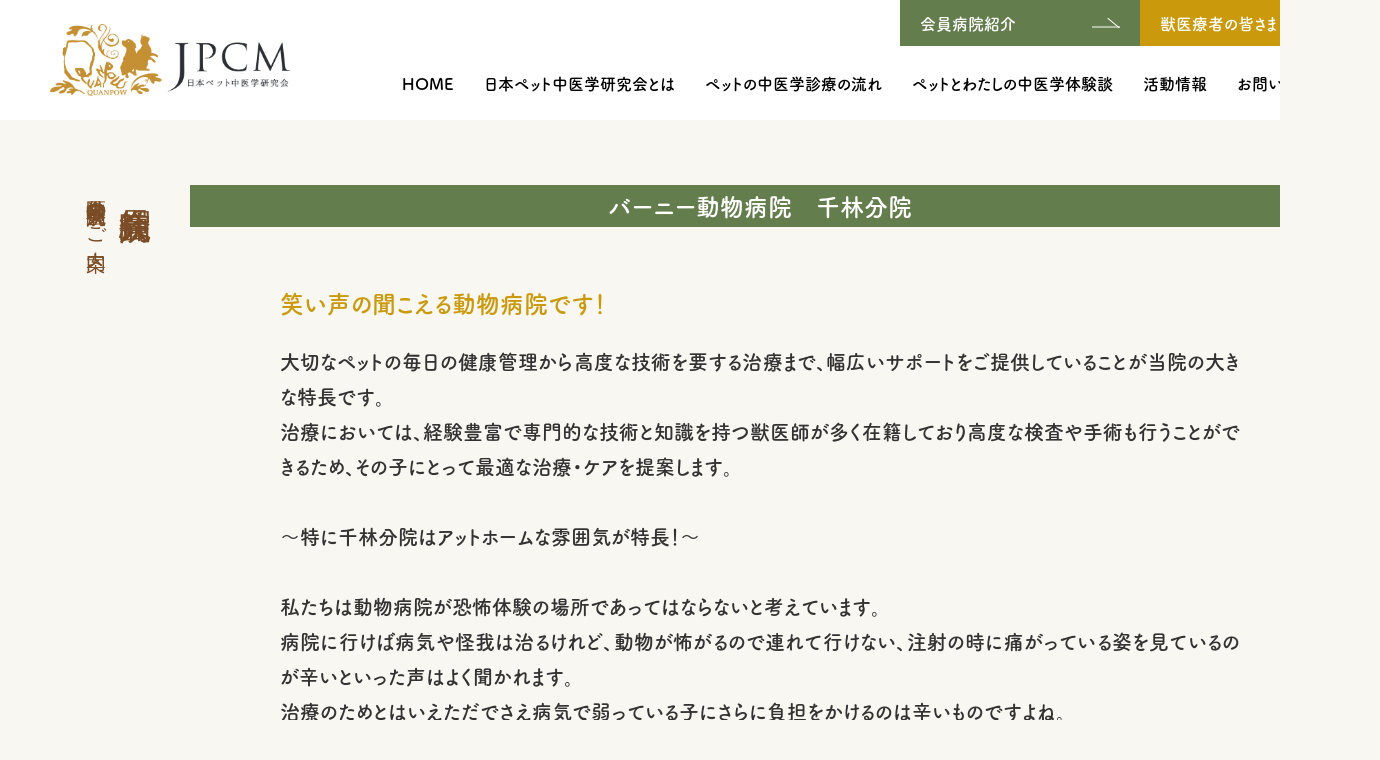

--- FILE ---
content_type: text/html; charset=UTF-8
request_url: https://j-pcm.com/memberlist/hospital/433/?pref_id=27
body_size: 15453
content:
<!doctype html>
<html class="no-js" lang="ja">
	<head>
		<meta charset="utf-8">
		<title>バーニー動物病院　千林分院｜会員病院紹介｜日本ペット中医学研究会｜JPCM</title>
		<meta name="description" content="日本ペット中医学研究会は、健康と病気の間の状態をコントロールする養生法を発展させ、ペットと飼い主が少しでも長く楽しい時間を過ごせることを目指しています。">
		<meta name="keywords" content="犬,猫,ペット,病気,獣医,日本ペット中医学研究会">
		<meta name="viewport" content="width=device-width, initial-scale=1, shrink-to-fit=no">

		<!-- ogp -->
		<meta property="og:site_name" content="日本ペット中医学研究会｜JPCM">
		<meta property="og:title" content="日本ペット中医学研究会｜JPCM">
		<meta property="og:description" content="日本ペット中医学研究会は、健康と病気の間の状態をコントロールする養生法を発展させ、ペットと飼い主が少しでも長く楽しい時間を過ごせることを目指しています。">
		<meta property="og:type" content="website">
		<meta property="og:url" content="https://j-pcm.com/">
		<meta property="og:image" content="/assets/img/common/fb_share_img.jpg">

		<!-- css -->
			<link type="text/css" rel="stylesheet" href="/assets/css/common/sanitize.css?1666763206" />

			<link type="text/css" rel="stylesheet" href="/assets/css/common/common.css?1743553017" />

			<link type="text/css" rel="stylesheet" href="/assets/css/lib/aos.css?1666763206" />

			<link type="text/css" rel="stylesheet" href="/assets/css/lib/magnific-popup.css?1666836955" />


		<!-- other -->
		<link rel="shortcut icon" href="/assets/img/common/favicon.ico">
		<link rel="apple-touch-icon" href="/assets/img/common/apple-touch-icon.png" sizes="180x180">
		<link rel="icon" type="image/png" href="/assets/img/common/android-touch-icon.png" sizes="192x192">
		<meta name="theme-color" content="#CA9A0C">
		<meta name="format-detection" content="telephone=no">
		<link rel="canonical" href="https://j-pcm.com/">

		<!-- Google Tag Manager -->
		<script>(function(w,d,s,l,i){w[l]=w[l]||[];w[l].push({'gtm.start':
		new Date().getTime(),event:'gtm.js'});var f=d.getElementsByTagName(s)[0],
		j=d.createElement(s),dl=l!='dataLayer'?'&l='+l:'';j.async=true;j.src=
		'https://www.googletagmanager.com/gtm.js?id='+i+dl;f.parentNode.insertBefore(j,f);
		})(window,document,'script','dataLayer','GTM-PRFSMX2');</script>
		<!-- End Google Tag Manager -->
		<script type="text/javascript" src="//webfont.fontplus.jp/accessor/script/fontplus.js?bO66NNzt-R8%3D&box=w930w2~0lfs%3D&pm=1&aa=1&ab=2" charset="utf-8"></script>

			<link type="text/css" rel="stylesheet" href="/assets/css/memberlist/style.css?1666763206" />

	<link type="text/css" rel="stylesheet" href="/assets/css/lib/magnific-popup.css?1666836955" />

	</head>

	<body>
		<!-- Google Tag Manager (noscript) -->
		<noscript><iframe src="https://www.googletagmanager.com/ns.html?id=GTM-PRFSMX2" height="0" width="0" style="display:none;visibility:hidden"></iframe></noscript>
		<!-- End Google Tag Manager (noscript) -->

		<header id="top">
	<div class="header_navArea contentBlock">
		<div class="logo">
			<h1>
				<a href="/">
					<img class="contentImg" src="/assets/img/common/logo_jpcm.png" alt="日本ペット中医学研究会">
				</a>
			</h1>
		</div>
		<div class="openbtn">
			<span></span>
			<span></span>
			<span></span>
		</div>
		<div id="header_globalNav_sp">
			<nav class="globalNav_inner">
				<ul class="navArea">
					<li class=""><a href="/">HOME</a></li>
					<li class=""><a href="/about/concept/">日本ペット中医学研究会とは</a></li>
					<li class=""><a href="/flow/">ペットの中医学診療の流れ</a></li>
					<li class=""><a href="/testimonials/">ペットとわたしの中医学体験談</a></li>
					<li class=""><a href="/information/">活動情報</a></li>
					<li class=""><a href="/contact/">お問い合わせ</a></li>
					<li class="btnArea">
						<div>
							<a class="btnarrow" href="/memberlist/">
								<div class="memberlist">会員病院紹介</div>
							</a>
						</div>
						<div>
														<a class="btnarrow" href="/check/">
								<div class="veterinary">獣医療者の皆さま</div>
							</a>
													</div>
					</li>
				</ul>
			</nav>
		</div>
	</div>
</header>

		<main>
			<div class="sectContent_outer contentBlock">
	<section class="sectTitle">
		<h2 class="sectTitle_heading mincho">
			<span>会員病院紹介</span><br>
			中医学外来 会員病院のご案内
		</h2>
	</section>

	<article class="sectContent">
		<div class="memberIntro_inner">
			<h3 class="memberIntro_heading">
				バーニー動物病院　千林分院
			</h3>

			<div class="memberIntro_detail">
				<dl>
										<dt>笑い声の聞こえる動物病院です！</dt>
					<dd>大切なペットの毎日の健康管理から高度な技術を要する治療まで、幅広いサポートをご提供していることが当院の大きな特長です。<br />
治療においては、経験豊富で専門的な技術と知識を持つ獣医師が多く在籍しており高度な検査や手術も行うことができるため、その子にとって最適な治療・ケアを提案します。<br />
<br />
～特に千林分院はアットホームな雰囲気が特長！～<br />
<br />
私たちは動物病院が恐怖体験の場所であってはならないと考えています。<br />
病院に行けば病気や怪我は治るけれど、動物が怖がるので連れて行けない、注射の時に痛がっている姿を見ているのが辛いといった声はよく聞かれます。<br />
治療のためとはいえただでさえ病気で弱っている子にさらに負担をかけるのは辛いものですよね。<br />
<br />
ですが、もし動物病院が怖くない場所であったら… 治療が痛くないものであったら…<br />
もっと闘病生活が楽になったり、治癒も早まるはずです。<br />
<br />
そのためにスタッフ全員で『怖くない工夫』や『痛くない配慮』をし、笑い声の聞こえる温かい雰囲気の中で診察を行うことで動物とご家族が安心して治療を受けられるよう心がけています。<br />
<br />
またトリミングサロンがあることから皮膚トラブルのご相談が多いのも当院の特徴です。<br />
アトピーやアレルギーにより痒みが強い子も多く来院されますが、体質を考慮した中医学的治診療を行い、医学的根拠に基づいたスキンケア療法や食事療法をご提案しています。<br />
「長年悩んでいた皮膚炎が治った！」「以前より良くなった！」とのお声をたくさんいただいています。</dd>
					
										<dt>治療方針</dt>
					<dd>私たちは、診察時の症状や状態だけでなく、性格や体質など「その子丸ごと」を診て治療・ケアの方法を提案します。<br />
そのためにこれまで一般的に行われてきた西洋医学に基づく治療方法に加え、中医学的なアプローチを取り入れています。<br />
たとえば、検査では異常値が出ないけれどなんとなく調子が悪い、最近歳を取ったと感じる、などといった細かい変化には西洋医学では対応が難しいものです。<br />
ですがそこに中医学的視点を加えると一見異常がなさそうに見えるその子の偏りが見えてきます。<br />
<br />
未病の段階で崩れかけたバランスを元に戻してあげること、大病をした後はバランスを崩さないよう支えてあげること、そしていざというときは専門的な技術と知識を用いて高度な医療で治療すること、これが私たちの目指す医療です。<br />
<br />
またペットの心と身体の健康を守り、その子が心地よく暮らせるようサポートするために大切なことはご家族と一緒にサポートに取り組むことと考えています。<br />
「なぜその方法が適切なのか、どういう効果があるのか」を時間をかけて丁寧に説明し、理解していただくことをモットーにしています。</dd>
					
										<dd>
						<ul class="memberIntro_img popup-gallery">
																					<li>
								<a href="/lib/files/hospital/20200716224242_h433_1.jpg" title="バーニー動物病院　千林分院">
									<img src="/lib/files/hospital/20200716224242_h433_1.jpg" style="max-width:194px; max-height:160px; width: expression(this.width >= this.height && this.width >= 194 ? '194px' : 'auto'); height: expression(this.width <= this.height && this.height >= 160 ? '160px' : 'auto');" alt="バーニー動物病院　千林分院">
								</a>
							</li>
																												<li>
								<a href="/lib/files/hospital/20200305134416_h433_2.jpg" title="バーニー動物病院　千林分院">
									<img src="/lib/files/hospital/20200305134416_h433_2.jpg" style="max-width:194px; max-height:160px; width: expression(this.width >= this.height && this.width >= 194 ? '194px' : 'auto'); height: expression(this.width <= this.height && this.height >= 160 ? '160px' : 'auto');" alt="バーニー動物病院　千林分院">
								</a>
							</li>
																												<li>
								<a href="/lib/files/hospital/20200305134416_h433_3.jpg" title="バーニー動物病院　千林分院">
									<img src="/lib/files/hospital/20200305134416_h433_3.jpg" style="max-width:194px; max-height:160px; width: expression(this.width >= this.height && this.width >= 194 ? '194px' : 'auto'); height: expression(this.width <= this.height && this.height >= 160 ? '160px' : 'auto');" alt="バーニー動物病院　千林分院">
								</a>
							</li>
																												<li>
								<a href="/lib/files/hospital/20200305134416_h433_4.jpg" title="バーニー動物病院　千林分院">
									<img src="/lib/files/hospital/20200305134416_h433_4.jpg" style="max-width:194px; max-height:160px; width: expression(this.width >= this.height && this.width >= 194 ? '194px' : 'auto'); height: expression(this.width <= this.height && this.height >= 160 ? '160px' : 'auto');" alt="バーニー動物病院　千林分院">
								</a>
							</li>
																				</ul>
					</dd>
					
										<dt>院長プロフィール</dt>
					<dd>
						<p>村瀬 茂<br />
<br />
【経歴・所属学会等】<br />
岐阜大学 獣医内科学講座 卒<br />
藤井寺動物病院勤務<br />
南大阪動物医療センター勤務<br />
日本動物病院福祉協会（JAHA） 所属<br />
動物臨床医学会 所属<br />
獣医麻酔外科学会 所属<br />
日本獣医がん学会 所属<br />
iVEAT（獣医教育・先端技術研究所）胸部、腹部超音波研修 修了</p>
					</dd>
					
										<dt>中医学担当獣医師プロフィール</dt>
					<dd>
						<p>獣医師　堂山 有里<br />
<br />
【経歴・所属学会等】<br />
大阪府出身<br />
麻布大学 獣医学部 獣医学科卒<br />
東京大学大学院農学生命科学研究科　獣医動物行動学研究室修士課程修了<br />
日本獣医行動学会　幹事<br />
獣医皮膚科学研究会　所属<br />
JAHA認定こいぬこねこ教育アドバイザー<br />
PYIA認定ペット薬膳管理士<br />
<br />
飼い主様と動物が幸せそうに暮らしている姿を見ることが好きです。<br />
趣味は食べ物で健康になること。現在ペット薬膳を習得すべく修行中です。<br />
「病気ではないけれど何となくいつもと違う」という感覚を大切にすることがペットの健康を守る秘訣だと思っています。気になる症状があれば何でもご相談ください。</p>
					</dd>
					
					<dt>ACCESS MAP</dt>
					<dd class="alignCenter">
												<div class="memberIntro_map">
							<iframe src="https://www.google.com/maps/embed?pb=!1m14!1m8!1m3!1d13116.8256683966!2d135.55593!3d34.725191!3m2!1i1024!2i768!4f13.1!3m3!1m2!1s0x0%3A0xdde15b9b0d1b4db8!2z44OQ44O844OL44O85YuV54mp55eF6Zmi77yP5Y2D5p6X5YiG6Zmi!5e0!3m2!1sja!2sjp!4v1557797783170!5m2!1sja!2sjp" width="380" height="380" frameborder="0" style="border:0" allowfullscreen></iframe>
						</div>
						
						<p>住所：〒570-0065<br>
							大阪府守口市滝井元町1-4-27メゾン・ド・パリ1階<br>
							TEL：06-4250-7303<br>
							休診日：火曜日・日曜日・年末年始<br>
							診療時間<br>
							月・水～金・祝日　9：00～12：00<br />
土　9：00～13：00<br>
														ホームページ<br>
							<a class="linkText" href="https://www.barney.co.jp/about/bunin.html" target="_blank">https://www.barney.co.jp/about/bunin.html</a>
						</p>
					</dd>

									</dl>
			</div>
		</div>

		<div class="memberIntro_btn">
												<a class="btnarrow" href="/memberlist/pref/27">
				<span>戻る</span>
			</a>
		</div>
	</article>
</div>
		</main>

		<footer>
	<div class="footer_navArea contentBlock">
		<div class="footer_pageTop">
			<div class="pageTop">
				<a href="#"><span class="mincho">Back to Top</span></a>
			</div>
		</div>
		<ul>
			<li><a href="/">HOME</a></li>
			<li><a href="/flow/">ペットの中医学診療の流れ</a></li>
			<li><a href="/about/concept/">日本ペット中医学研究会とは</a></li>
			<li><a href="/about/">会長あいさつ</a></li>
			<li><a href="/about/summary/">研究会概要</a></li>
			<li><a href="/about/products/">関連品情報</a></li>
			<li><a href="/testimonials/">ペットとわたしの中医学体験談</a></li>
			<li><a href="/information/">活動情報</a></li>
			<li><a href="/memberlist/">会員病院一覧</a></li>
			<li><a href="/contact/">お問い合わせ</a></li>
			<li><a href="/check/">獣医療者の皆さま</a></li>
		</ul>
	</div>
	<div class="footer_logoArea contentBlock">
		<ul>
			<li class="jpcm">
				<a href="/">
					<img class="contentImg" src="/assets/img/common/logo_jpcm.png" alt="日本ペット中医学研究会">
				</a>
			</li>
			<li class="kurasu">
				<a href="https://rouken-roubyou-kurasu.com/" target="_blank">
					<img class="contentImg" src="/assets/img/common/logo_rouken-roubyou-kurasu.png" alt="老犬＆老猫と暮らす">
				</a>
			</li>
		</ul>
	</div>
	<div class="footer_attention"><span>当サイトの情報を無断で転載、複製、改変することは禁止いたします</span></div>
	<div class="footer_copyright contentBlock mincho">
		&copy; Japan Association for Study of Pet-Traditional <br class="sp">Chinese Medicine. All rights reserved.
	</div>
</footer>

			<script type="text/javascript" src="/assets/js/lib/jquery.js?1666763206"></script>

			<script type="text/javascript" src="/assets/js/lib/modernizr-3.11.7.min.js?1666763206"></script>

			<script type="text/javascript" src="/assets/js/lib/jquery.magnific-popup.min.js?1666763206"></script>

			<script type="text/javascript" src="/assets/js/lib/aos.js?1666763206"></script>

			<script type="text/javascript" src="/assets/js/common/common.js?1666763206"></script>

			</body>
</html>

--- FILE ---
content_type: text/css
request_url: https://j-pcm.com/assets/css/common/common.css?1743553017
body_size: 18207
content:
@charset "UTF-8";
/* ----------------------------------------------------------------------------------------------------
*  基本情報
* --------------------------------------------------------------------------------------------------*/
html {
    font-size: 62.5%;}
body {
    min-width: 1380px;
    font-family: "FOT-筑紫A丸ゴシック Std B", "Hiragino Kaku Gothic ProN", "YuGothic", "Yu Gothic", sans-serif;
    color: #333;
    font-size: 2rem;
    font-feature-settings: "palt";
    line-height: 1.75;
    text-align: justify;
    text-justify: inter-character;
    background: #f9f7f1;
    -webkit-text-size-adjust: 100%;
    margin: 0 auto;
    padding: 0;
    overflow-x: hidden;}
main {
    overflow: hidden;
}
*, *::before, *::after {
    box-sizing: border-box;}
a {
    color: #000;
    text-decoration: none;
    -webkit-transition: 0.2s;
    transition: 0.2s;}
a img {
    -webkit-transition: 0.2s;
    transition: 0.2s;}
a:hover,
a:hover img {
    opacity: 0.5;}
.clearfix::after,
.clearfix::before {
    content: "";
    display: block;
    height: 0;
    clear: both;
    visibility: hidden;}
.clearfix {
    display: block;}
.mincho {
    font-family: "リュウミン M-KL JIS2004", "Hiragino Mincho ProN", "YuMincho", "Yu Mincho";
    font-weight: normal;}
.linkText {
    color:#CA9A0C;
    text-decoration: underline;}
.shortSpace {
    letter-spacing: -0.1rem;}
.shortSpace2 {
    letter-spacing: -0.15rem;}
ul {
    list-style: none;
    margin: 0;
    padding: 0;}
p,h1,h2,h3,h4,h5,dl,dt,dd {
    margin: 0;
    padding: 0;}
.pc {
    display: inline;}
.sp {
    display: none;}
    @media screen and (max-width: 1194px){
        body {
            width: 100%;
            min-width: initial;
            line-height: 1.67;}
        .pc {
            display: none;}
        .sp {
            display: inline;}}
    @media screen and (max-width: 320px){
        html {
            font-size: 52%;}}

/* ----------------------------------------------------------------------------------------------------
*  ヘッダー
* --------------------------------------------------------------------------------------------------*/
header {
    width: 100%;
    min-width: 1380px;
    background: #fff;
    position: fixed !important;
    top: 0;
    left: 0;
    z-index: 999;
    font-size: 1.6rem;
    position: relative;}
.header_navArea {
    display: flex;
    flex-wrap: wrap;
    align-items: center;
    justify-content: space-between;
    height: 120px;}
.header_navArea .logo {
    width: 240px;}
.header_navArea .navArea {
    display: flex;
    padding-top: 45px;}
.header_navArea .navArea li:nth-child(-n+5){
    margin-right: 30px;}
.header_navArea .navArea li:not(.btnArea) a  {
    position: relative;}
.header_navArea .navArea li:not(.btnArea).current a,
.header_navArea .navArea li:not(.btnArea).current a:hover {
    color:#CA9A0C;}
.header_navArea .navArea li:not(.btnArea).current a::after {
    background:#CA9A0C;}
.header_navArea .navArea li:not(.btnArea) a::after {
    content: '';
    position: absolute;
    bottom: -10px;
    left: 0;
    width: 100%;
    height: 1px;
    background:#000;
    transition: all .2s;
    transform: scale(0, 1);
    transform-origin: left top;}
.header_navArea .navArea li:not(.btnArea).current a::after,
.header_navArea .navArea li:not(.btnArea) a:hover::after {
    transform: scale(1, 1);}
.header_navArea .btnArea {
    position: absolute;
    top: 0;
    right: 0;
    display: flex;}
.header_navArea .btnArea a {
    width: 240px;
    height: 46px;
    color: #fff;
    padding-left: 20px;
    display: inline-block;}
.header_navArea .btnArea div:nth-child(1) a {
    background: #637D4D;}
.header_navArea .btnArea div:nth-child(2) a {
    background: #CA9A0C;}
.header_navArea .btnArea .memberlist,
.header_navArea .btnArea .veterinary {
    height: 100%;
    display: flex;
    align-items: center;}
.header_navArea .btnArea .btnarrow::before {
    top: 57%;
    right: 2rem;}
.header_navArea .btnArea .btnarrow::after {
    top: 46%;
    right: 1.9rem;}
.header_navArea .btnArea .btnarrow:hover::before {
    right: 1rem;}
.header_navArea .btnArea .btnarrow:hover::after {
    right: 0.9rem;}
    @media screen and (max-width: 1194px) {
        header {
            min-width: 100%;
            z-index: 999;
            font-size: 2rem;}
        .header_navArea {
            height: 7rem;}
        .header_navArea .logo {
            width: 14.7rem;
            position: absolute;
            top: 50%;
            left: 50%;
            transform: translate(-50%, -50%);
            margin-top: -0.7rem;}
        .header_navArea .navArea {
            padding-top: 0;}
        .header_navArea .navArea li:not(.btnArea) a,
        .header_navArea .navArea li:not(.btnArea) a:hover {
            color: #fff;}
        .header_navArea .navArea li:not(.btnArea) a::after {
            background:#fff;}
        .header_navArea .btnArea {
            position: relative;
            flex-direction: column;}
        .header_navArea .btnArea a {
            width: 100%;
            height: 5.6rem;
            border: #fff solid 0.1rem;}
        .header_navArea .btnArea .current a {
            width: 100%;
            height: 5.6rem;
            color: #CA9A0C;
            border: #CA9A0C solid 0.1rem;}
        .header_navArea .btnArea .current .btnarrow::before {
            background: #CA9A0C;}
        .header_navArea .btnArea .current .btnarrow::after {
            background: #CA9A0C;}
        .header_navArea .btnArea div:nth-child(1) a {
            margin-bottom: 2.5rem;}
        .header_navArea .btnArea div:nth-child(2) a {
            background: #637D4D;}
        .header_navArea .btnArea .btnarrow::after {
            top: 48%;}
        .header_navArea #header_globalNav_sp {
            width: 100%;
            height: calc(100vh - 7rem);
            margin-top: 7rem;
            position: fixed;
            visibility: hidden;
            z-index: -1;
            top:0;
            transition: all 0.3s;}
        .header_navArea #header_globalNav_sp.panelactive {
            visibility: visible;
            z-index: 999;
            background:#637D4D;}
        .header_navArea .globalNav_inner {
            width: 100%;
            height: calc(100vh - 7rem);
            position: fixed;
            z-index: 999;
            overflow: auto;}
        .header_navArea #header_globalNav_sp ul {
            width: 81.333%;
            padding: 4rem 0;
            display: none;
            position: absolute;
            z-index: 999;
            left: 50%;
            transform: translateX(-50%);}
        .header_navArea #header_globalNav_sp.panelactive ul {
            display: block;}
        .header_navArea #header_globalNav_sp li:nth-child(-n+5) {
            margin-bottom: 1.5rem;}
        .header_navArea #header_globalNav_sp li:nth-child(6) {
            margin-bottom: 2rem;}
        .header_navArea .openbtn{
            width: 5rem;
            height: 5rem;
            background: #CA9A0C;
            border-radius: 100%;
            position: fixed;
            z-index: 999;
            top: 1rem;
            right: 1.5rem;
            cursor: pointer;}
        .header_navArea .openbtn span{
            width: 40%;
            height: 0.2rem;
            background: #fff;
            display: inline-block;
            position: absolute;
            left: 1.5rem;
            transition: all .4s;}
        .header_navArea .openbtn span:nth-of-type(1) {
            top: 1.7rem;}
        .header_navArea .openbtn span:nth-of-type(2) {
            top: 2.4rem;}
        .header_navArea .openbtn span:nth-of-type(3) {
            top: 3.1rem;}
        .header_navArea .openbtn.active span:nth-of-type(1) {
            width: 48%;
            top: 1.8rem;
            left: 1.35rem;
            transform: translateY(0.6rem) rotate(-45deg);}
        .header_navArea .openbtn.active span:nth-of-type(2) {
            opacity: 0;}
        .header_navArea .openbtn.active span:nth-of-type(3) {
            width: 48%;
            top: 3rem;
            left: 1.35rem;
            transform: translateY(-0.6rem) rotate(45deg);}}
/* ----------------------------------------------------------------------------------------------------
*  フッター
* --------------------------------------------------------------------------------------------------*/
footer {
    width: 100%;
    background: #D8CFB7;
    text-align: center;
    padding: 40px 0 20px;}
.footer_navArea {
    width: 100%;}
.footer_navArea ul {
    width: 70%;
    margin: 0 auto 40px auto;
    font-size: 1.5rem;
    display: flex;
    justify-content: center;
    flex-wrap: wrap;}
.footer_navArea ul li {
    margin-top: 10px;}
.footer_navArea ul li:not(:last-child) {
    margin-right: 30px;}
.footer_logoArea ul {
    display: flex;
    justify-content: center;
    align-items: center;
    margin-bottom: 50px;}
.footer_logoArea .jpcm {
    width: 226px;
    margin-right: 40px;}
.footer_logoArea .kurasu {
    width: 290px;}
.footer_copyright {
    font-size: 1.3rem;}
.footer_navArea .footer_pageTop {
    position: relative;}
.footer_navArea .footer_pageTop .pageTop {
    width: 30px;
    height: 174px;
    position: absolute;
    opacity: 0.5;
    right: 0;
    top: -10px;}
.footer_navArea .footer_pageTop .pageTop span {
    width: auto;
    font-size: 1.8rem;
    line-height: 1.8rem;
    position: relative;
    right: 0;
    top: 86px;
    -ms-writing-mode: tb-rl;
    -webkit-writing-mode: vertical-rl;
    writing-mode: vertical-rl;}
.footer_navArea .footer_pageTop .pageTop::after {
    content: "";
    position: absolute;
    left: -1.9rem;
    top: 3.4rem;
    display: inline-block;
    width: 6.6rem;
    height: 0.1rem;
    background: #7C6854;
    -webkit-transform: rotate(90deg);
    transform: rotate(90deg);}
.footer_navArea .footer_pageTop .pageTop::before {
    content:"";
    position: absolute;
    left: 0.7rem;
    top: 0.3rem;
    display: inline-block;
    width: 1.4rem;
    height: 1.4rem;
    border-right: 0.1rem solid #7C6854;
    border-bottom: 0.1rem solid #7C6854;
    -webkit-transform: rotate(225deg);
    transform: rotate(225deg);}
.footer_attention {
    width: 100%;
    margin-bottom: 1rem;}
.footer_attention span {
    font-size: 1.3rem;}
    @media screen and (max-width: 1194px) {
        footer {
            padding: 4.5rem 0 2rem;}
        .footer_navArea ul {
            display: none;}
        .footer_logoArea ul {
            flex-direction: column;
            margin-bottom: 4.5rem;}
        .footer_logoArea .jpcm {
            width: 22.3rem;
            margin: 0 auto 3rem auto;}
        .footer_logoArea .kurasu {
            width: 24.5rem;
            margin: 0 auto;}
        .footer_copyright {
            font-size: 1.2rem;}
        .footer_navArea .footer_pageTop .pageTop {
            width: 5rem;
            height: 12.8rem;
            position: absolute;
            right: 0;
            top: -3.5rem;}
        .footer_navArea .footer_pageTop .pageTop span {
            width: auto;
            height: 10rem;
            font-size: 1.6rem;
            line-height: 1.6rem;
            position: relative;
            right: 0;
            top: 4rem;}
        .footer_navArea .footer_pageTop .pageTop::before {
            content:"";
            left: 1.7rem;
            top: 0.2rem;
            width: 1.4rem;
            height: 1.4rem;}
        .footer_navArea .footer_pageTop .pageTop::after {
            content:"";
            left: 0.5rem;
            top: 1.8rem;
            width: 3.8rem;
            height: 0.1rem;}
        .footer_attention {
            width: 100%;
            padding-left: 9.33%;
            padding-right: 9.33%;}
        .footer_attention span {
            font-size: 1.2rem;}}

/* ----------------------------------------------------------------------------------------------------
*  コンテンツ
* --------------------------------------------------------------------------------------------------*/
.contentImg {
    width: 100%;}
.contentBlock {
    width: 1280px;
    margin: 0 auto;}
    @media screen and (max-width: 1194px) {
        .contentBlock {
            width: 100%;
            margin: 0;}}
.alignCenter {
    text-align: center;}
.positionCenter {
    margin: 0 auto;}
.btnBlock {
    display: block;
    width: 100%;
    height: 100%;
    position: relative;
    font-weight: bold;}
.centering {
    width: max-content;
    position: absolute;
    top: 50%;
    left: 50%;
    transform: translate(-50%,-50%);}
.type_rounded {
    border-radius: 100px;}
.bg_red {
    background: #FF5024;}
.bg_green {
    background: #637D4D;}
.bg_brown {
    background: #715D4A;}
.bg_yellow {
    background: #CA9A0C;}
.txt_red {
    color: #FF5024;}
.txt_white {
    color: #FFF;}
.txt_green {
    color: #637D4D;}
.w100 {
    width: 100px;}
.w116 {
    width: 116px;}
.w130 {
    width: 130px;}
.w137 {
    width: 137px;}
.w142 {
    width: 142px;}
.w160 {
    width: 160px;}
.w240 {
    width: 240px;}
.w260 {
    width: 260px;}
.w267 {
    width: 267px;}
.w297 {
    width: 297px;}
.w300 {
    width: 300px;}
.w355 {
    width: 355px;}
.w584 {
    width: 584px;}
.w604 {
    width: 604px;}
.w700 {
    width: 700px;}
.w810 {
    width: 810px;}
.txt_caution {
    font-size: 1.8rem;
    font-weight: bold;
    margin-top: -10px;
    margin-bottom: 20px; }
@media screen and (max-width: 1194px) {
    .txt_caution {
        font-size: 1.6rem; }
}
/* 動く矢印 */
.btnarrow,
.infoBtnarrow {
    position: relative;
    display: inline-block;
    color: #fff;
    text-decoration: none;
    outline: none;}
.btnarrow::before,
.infoBtnarrow::before {
    content: '';
    position: absolute;
    top: calc(50% + 0.4rem) !important;
    transform: translateY(-50%) !important;
    width: 2.8rem;
    height: 0.1rem;
    background: #fff;
    transition: all .2s;}
.btnarrow::after,
.infoBtnarrow::after {
    content: '';
    position: absolute;
    top: calc(50% - 0.05rem) !important;
    transform: translateY(-50%) rotate(40deg) !important;
    width: 1.5rem;
    height: 0.1rem;
    background: #fff;
    transition: all .2s;}

/* メインビジュアル */
.sectVisual {
    margin: 120px 0 70px 0;}
.sectVisual_inner {
    display: flex;
    justify-content: flex-end;}
.sectVisual_title {
    width: 140px;
    height: 370px;
    display: flex;
    position: relative;}
/* 1行のみの場合 */
.sectVisual_heading_single {
    font-size: 3.2rem;
    color: #7A4D26;
    position: absolute;
    z-index: 1;
    top: 60px;
    bottom: -100px;
    left: 50%;
    transform: translateX(-50%);}
/* //1行のみの場合 */
/* 2行の場合 */
.sectVisual_heading {
    margin-top: 70px;
    font-size: 1.5rem;
    order: 2;
    -ms-writing-mode: tb-rl;
    -webkit-writing-mode: vertical-rl;
    writing-mode: vertical-rl;
    font-feature-settings: normal;}
.sectVisual_heading2 {
    width: 50px;
    margin: 55px 0 0 30px;
    font-size: 3.2rem;
    order: 1;
    color: #7A4D26;
    display: flex;
    flex-wrap: wrap;
    justify-content: center;
    align-content: flex-start;}
/* //2行の場合 */
.sectVisual_heading2_text {
    -ms-writing-mode: tb-rl;
    -webkit-writing-mode: vertical-rl;
    writing-mode: vertical-rl;
    font-feature-settings: normal;}
.sectVisual_img {
    width: 86%;
    min-height: 370px;}
.sectVisual_img img {
    width: 100%;
    height: 100%;
    object-fit: cover;}
    @media screen and (max-width: 1194px) {
        .sectVisual {
            margin: 7rem 0 5rem 0;}
        .sectVisual_inner {
            flex-direction: column;
            justify-content: initial;}
        .sectVisual_title {
            width: 100%;
            height: auto;
            flex-direction: column;
            align-items: center;
            order: 2;}
        .sectVisual_heading_singleOuter:before {
            content: "";
            display: block;
            padding-top: 11rem;}
        .sectVisual_heading_single {
            margin-top: 6.5rem;
            font-size: 2.4rem;
            text-align: center;
            position: absolute;
            top: 0;
            left: 0;
            width: 100%;
            height: 100%;
            transform: inherit;}
        .sectVisual_heading {
            margin-top: 6.5rem;
            font-size: 1.4rem;
            -webkit-writing-mode: horizontal-tb;
            -ms-writing-mode: horizontal-tb;
            writing-mode: horizontal-tb;
            font-feature-settings: "palt";
            order: 1;}
        .sectVisual_heading2 {
            width: auto;
            margin: 0;
            font-size: 2.4rem;
            display: inline;
            order: 2;}
        .sectVisual_heading2_text {
            -webkit-writing-mode: horizontal-tb;
            -ms-writing-mode: horizontal-tb;
            writing-mode: horizontal-tb;
            font-feature-settings: "palt";}
        .sectVisual_img {
            width: 100%;
            height: auto;
            min-height: inherit;
            order: 1;}}

/* メインビジュアルなし */
.sectTitle {
    width: 140px;
    margin-top: 185px;
    color: #7A4D26;
    position: relative;}
.sectTitle_heading {
    font-size: 2rem;
    line-height: 1.5;
    -ms-writing-mode: tb-rl;
    -webkit-writing-mode: vertical-rl;
    writing-mode: vertical-rl;
    font-feature-settings: normal;
    position: absolute;
    left: 50%;
    transform: translateX(-50%);}
.sectTitle_heading span {
    font-size: 3.2rem;
    display: inline-block;}
    @media screen and (max-width: 1194px) {
        .sectTitle {
            width: 90.667%;
            margin: 8.75rem auto 0;
            background:#fff;
            text-align: center;}
        .sectTitle_heading {
            font-size: 1.4rem;
            line-height: inherit;
            margin: 4.5rem auto;
            position: static;
            -webkit-writing-mode: horizontal-tb;
            -ms-writing-mode: horizontal-tb;
            writing-mode: horizontal-tb;
            font-feature-settings: "palt";
            left: inherit;
            transform: inherit;}
        .sectTitle_heading span {
            font-size: 2.4rem;}}

--- FILE ---
content_type: text/css
request_url: https://j-pcm.com/assets/css/memberlist/style.css?1666763206
body_size: 22186
content:
@charset "UTF-8";
/* ----------------------------------------------------------------------------------------------------
*  共通
* --------------------------------------------------------------------------------------------------*/

/* コンテンツ */
.sectContent_outer {
    display: flex;}
.sectContent {
    width: 1140px;
    margin: 185px 0 124px;}
    @media screen and (max-width: 1194px) {
        .sectContent_outer {
            flex-direction: column;}
        .sectContent {
            width: 90.667%;
            margin: 0 auto;}
        .sectTitle {
            margin: 7rem auto 0 !important;
            background: none !important;}}

/* ----------------------------------------------------------------------------------------------------
*  会員病院紹介
* --------------------------------------------------------------------------------------------------*/

.member_inner {
    width: 1140px;
    background: url(../../img/memberlist/img01.png) 165px 138px no-repeat;
    background-size: 52.5%;}
.member_japan {
    display: flex;
    padding-bottom: 80px;}
.member_leftBlock {
    width: 490px;
    margin-right: 160px;}
.member_rightBlock {
    width: 490px;
    margin-top: 265px;}
.member_region {
    margin-bottom: 10px;}
.member_region p {
    width: 100%;
    font-size: 2.1rem;
    margin-bottom: 15px;}
.member_region ul {
    display: flex;
    flex-wrap: wrap;
    justify-content: flex-start;}
.member_region li {
    margin: 0 10px 10px 0;
    font-size: 1.8rem;
    line-height: 1;
    text-align: center;
    background: #fff;
    border-radius: 10rem;}
.member_region li:nth-of-type(5n) {
    margin: 0 0 10px 0;}
.member_region li span {
    width: 90px;
    padding: 8px 0;
    display: inline-block;}
.member_leftBlock div:nth-of-type(1) p {
    color: #8ABBCF;
    border-bottom: #8ABBCF 0.1rem solid;}
.member_leftBlock div:nth-of-type(2) p {
    color: #62D9B6;
    border-bottom: #62D9B6 0.1rem solid;}
.member_leftBlock div:nth-of-type(3) p {
    color: #00AE9A;
    border-bottom: #00AE9A 0.1rem solid;}
.member_leftBlock div:nth-of-type(4) p {
    color: #5E916E;
    border-bottom: #5E916E 0.1rem solid;}
.member_rightBlock div:nth-of-type(1) p {
    color: #D1AC81;
    border-bottom: #D1AC81 0.1rem solid;}
.member_rightBlock div:nth-of-type(2) p {
    color: #CA9A0C;
    border-bottom: #CA9A0C 0.1rem solid;}
.member_rightBlock div:nth-of-type(3) p {
    color: #A28C74;
    border-bottom: #A28C74 0.1rem solid;}
.member_rightBlock div:nth-of-type(4) p {
    color: #EA6A10;
    border-bottom: #EA6A10 0.1rem solid;}
.member_btn a {
    width: 414px;
    height: 54px;
    margin: 0 auto;
    display: block;
    font-size: 1.7rem;
    color: #fff;
    background: #CA9A0C;}
.member_btn span {
    height: 100%;
    display: flex;
    align-items: center;
    justify-content: center;}
.member_btn .btnarrow::before {
    top: 56%;
    right: 2rem;}
.member_btn .btnarrow::after {
    top: 47%;
    right: 1.9rem;}
.member_btn .btnarrow:hover::before {
    right: 1rem;}
.member_btn .btnarrow:hover::after {
    right: 0.9rem;}
    @media screen and (max-width: 1194px) {
        .member_inner {
            width: 100%;
            background: none;
            background-size: inherit;}
        .member_japan {
            flex-direction: column;
            padding-bottom: 3rem;}
        .member_leftBlock {
            width: 100%;
            margin-right: 0;}
        .member_rightBlock {
            width: 100%;
            margin-top: 0;}
        .member_region {
            margin-bottom: 3.5rem;
            text-align: center;}
        .member_region p {
            font-size: 2.2rem;
            margin-bottom: 1.5rem;}
        .member_region ul {
            width: 95.588%;
            margin: 0 auto;
            justify-content: flex-start;}
        .member_region li {
            width: 47.692%;
            margin: 0 4.615% 1.5rem 0;}
        .member_region li:nth-of-type(2n) {
            margin: 0 0 1.5rem 0;}
        .member_region li:nth-of-type(5n) {
            margin: 0 4.615% 1.5rem 0;}
        .member_region li span {
            width: 100%;
            line-height: 4.5rem;
            padding: 0;}
        .member_btn a {
            width: 89.706%;
            height: 5rem;
            margin: 0 auto 10.5rem;}}

/* ----------------------------------------------------------------------------------------------------
*  会員病院一覧 全国
* --------------------------------------------------------------------------------------------------*/

.memberList_inner {
    width: 1140px;}
.memberList_heading {
    width: 100%;
    font-size: 2.4rem;
    line-height: 42px;
    color: #fff;
    text-align: center;
    margin-bottom: 45px;
    background: #637D4D;}
.memberList_list {
    margin-bottom: 50px;}
.memberList_list ul,
.memberList_list dl {
    font-size: 1.8rem;
    display: flex;
    justify-content: flex-start;}
.memberList_list dl dt,
.memberList_list dl dd {
    display: flex;
    align-items: center;}
.memberList_itemHospital {
    width: 310px;
    margin-right: 4px;}
.memberList_itemAddress {
    width: 518px;
    margin-right: 4px;}
.memberList_itemPhone {
    width: 195px;
    margin-right: 4px;}
.memberList_itemDetail {
    width: 105px;}
.memberList_itemHospital,
.memberList_itemAddress,
.memberList_itemPhone,
.memberList_itemDetail {
    text-align: center;
    line-height: 48px;
    color: #fff;
    background: #CA9A0C;
    margin-bottom: 10px;
    padding: 0;}
.memberList_list dl dt {
    display: none;}
.memberList_hospital {
    width: 310px;
    margin-right: 4px;}
.memberList_address {
    width: 518px;
    margin-right: 4px;}
.memberList_phone {
    width: 195px;
    margin-right: 4px;}
.memberList_detailBtn {
    width: 105px;
    margin-bottom: 4px;
    padding: 10px 15px 10px 30px;
    background: #fff;}
.memberList_detailBtn span {
    color: #637D4D;
    position: relative;}
.memberList_detailBtn span::after {
    content:"";
    position: absolute;
    right: -1.2rem;
    top: 0.9rem;
    display: inline-block;
    width: 1rem;
    height: 1rem;
    border-right: 0.1rem solid #637D4D;
    border-bottom: 0.1rem solid #637D4D;
    -webkit-transform: rotate(315deg);
    transform: rotate(315deg);
    transition: all .2s;}
.memberList_detailBtn span:hover::after {
    right: -1.7rem;}
.memberList_hospital,
.memberList_address,
.memberList_phone {
    margin-bottom: 4px;
    padding: 10px 15px;
    background: #fff;}
.memberList_pagenation {
    width: 600px;
    margin: 0 auto 60px;}
.memberList_pagenation ul {
    display: flex;
    justify-content: flex-start;
    flex-wrap: wrap;}
.memberList_pagenation li {
    width: 68px;
    height: 30px;
    font-size: 2rem;
    line-height: 30px;
    margin: 0 20px 20px 0;
    text-align: center;}
.memberList_pagenation li:nth-of-type(7n) {
    margin: 0 0 20px 0;}
.memberList_pagenation li a {
    width: 100%;
    height: 100%;
    color: #fff;
    display: block;
    background: #CA9A0C;
    border-radius: 10rem;}
.memberList_pagenation li.current a {
    background: #637D4D;}
    @media screen and (max-width: 1194px) {
        .memberList_inner {
            width: 100%;
            margin: 0 auto;
            padding: 0 0 4rem 0;}
        .memberList_heading {
            font-size: 1.9rem;
            line-height: 2.9rem;
            margin-bottom: 3rem;}
        .memberList_list {
            margin-bottom: 3rem;}
        .memberList_list ul {
            display: none;}
        .memberList_list dl {
            font-size: 1.7rem;
            flex-wrap: wrap;
            margin-bottom: 3rem;}
        .memberList_list dl:last-of-type {
            margin-bottom: 6rem;}
        .memberList_list dl dt {
            width: 21.176%;
            margin: 0 1.471% 1.471% 0;
            color: #fff;
            font-size: 1.4rem;
            background-color: #CA9A0C;
            display: flex;
            align-items: center;
            justify-content: center;}
        .memberList_detailBtn {
            width: 77.353%;
            margin-bottom: 1.471%;
            padding: 1rem;}
        .memberList_hospital,
        .memberList_address,
        .memberList_phone {
            width: 77.353%;
            margin: 0 0 1.471% 0;
            padding: 1rem;}
        .memberList_pagenation {
            width: 100%;
            margin: 0;
            padding: 0 5.147%;}
        .memberList_pagenation li {
            width: 20.833%;
            height: 2.8rem;
            font-size: 1.7rem;
            line-height: 2.8rem;
            margin: 0 5.147%  2rem 0;
            text-align: center;}
        .memberList_pagenation li:nth-of-type(4n) {
            margin: 0 0 2rem 0;}
        .memberList_pagenation li:nth-of-type(7n) {
            margin: 0 5.147% 2rem 0;}}

/* ----------------------------------------------------------------------------------------------------
*  会員病院一覧 県別
* --------------------------------------------------------------------------------------------------*/

.memberPre_inner {
    width: 1140px;}
.memberPre_heading {
    width: 100%;
    font-size: 2.4rem;
    line-height: 42px;
    color: #fff;
    text-align: center;
    margin-bottom: 15px;}
.memberPre_area p {
    font-size: 2.1rem;
    margin-bottom: 20px;}
.hokkaido .memberPre_heading {
    background: #8ABBCF;}
.hokkaido .memberPre_area p {
    color: #8ABBCF;
    border-bottom: #8ABBCF 0.1rem solid;}
.tohoku .memberPre_heading {
    background: #62D9B6;}
.tohoku .memberPre_area p {
    color: #62D9B6;
    border-bottom: #62D9B6 0.1rem solid;}
.kanto .memberPre_heading {
    background: #00AE9A;}
.kanto .memberPre_area p {
    color: #00AE9A;
    border-bottom: #00AE9A 0.1rem solid;}
.chubu .memberPre_heading {
    background: #5E916E;}
.chubu .memberPre_area p {
    color: #5E916E;
    border-bottom: #5E916E 0.1rem solid;}
.kinki .memberPre_heading {
    background: #D1AC81;}
.kinki .memberPre_area p {
    color: #D1AC81;
    border-bottom: #D1AC81 0.1rem solid;}
.shikoku .memberPre_heading {
    background: #CA9A0C;}
.shikoku .memberPre_area p {
    color: #CA9A0C;
    border-bottom: #CA9A0C 0.1rem solid;}
.chugoku .memberPre_heading {
    background: #A28C74;}
.chugoku .memberPre_area p {
    color: #A28C74;
    border-bottom: #A28C74 0.1rem solid;}
.kyushu .memberPre_heading {
    background: #EA6A10;}
.kyushu .memberPre_area p {
    color: #EA6A10;
    border-bottom: #EA6A10 0.1rem solid;}
.memberPre_description {
    display: flex;
    justify-content: flex-end;
    align-items: center;}
.memberPre_description dt {
    width: 42px;
    margin-right: 5px;}
.memberPre_description dd {
    font-size: 1.5rem;}
.memberPre_description dd:first-of-type {
    margin-right: 30px;}
.memberPre_list {
    width: 1050px;
    margin: 0 auto 70px;}
.memberPre_area {
    margin-bottom: 40px;}
.memberPre_area ul {
    display: flex;
    flex-wrap: wrap;
    justify-content: space-between;}
.memberPre_area ul li {
    width: 49.05%;
    margin: 0 0 20px;}
.memberPre_area ul li .hospitalData {
    padding: 15px 2.91%;
    display: flex;
    align-items: center;
    background: #fff;
    border-radius: 10rem;
    text-align: left;}
.memberPre_area ul li .hospitalData.withIcon {
    padding: 7px 1.36% 7px 2.91%;}
.memberPre_area ul li .hospitalData .hospitalLink {
    margin-right: 0;
    display: flex;
    flex: 1;}
.memberPre_area ul li .hospitalData.withIcon .hospitalLink {
    margin-right: 3.04%;}
.memberPre_area ul li .hospitalData .hospitalLink a {
    font-size: 1.8rem;
    line-height: 1.5;}
.memberPre_area ul li ul.hospitalIcon {
    width: 18.46%;
    flex-wrap: nowrap;
    justify-content: flex-end;}
.memberPre_area ul li ul.hospitalIcon li {
    width: 46.15%;
    max-width: 42px;
    margin: 0;}
.memberPre_area ul li ul.hospitalIcon li img {
    display: block;}
.memberPre_area ul li ul.hospitalIcon li:nth-child(2) {
    margin-left: 7.69%;}
.memberPre_area ul li .note_advisor {
	position: relative;
    margin-top: 12px;}
.memberPre_area ul li .note_advisor a,
.memberPre_description + .note_advisor a {
    font-size: 1.6rem;
    line-height: 1;
    color: #48BF9F;
    text-decoration: underline;
    float: right;}
.memberPre_area ul li .note_advisor .advisor_float_box,
.memberPre_description + .note_advisor .advisor_float_box {
    width: calc(100% + 104%);
    max-width: 1050px;
    margin: 0 0 40px;
    padding: 20px;
    border-radius: 7px;
    font-size: 1.6rem;
    line-height: 1.4;
    position: relative;
    top: 36px;
    background: #fff;}
.memberPre_area ul li .note_advisor .advisor_float_box.pcLeft {
    left: 0;}
.memberPre_area ul li .note_advisor .advisor_float_box.pcRight {
    left: -535px;}
.memberPre_area ul li .note_advisor .advisor_float_box::before,
.memberPre_description + .note_advisor .advisor_float_box::before {
    content: "";
    margin-left: -15px;
    border: 10px solid transparent;
    border-bottom: 15px solid #fff;
    position: absolute;
    top: -25px;}
.memberPre_area ul li .note_advisor .advisor_float_box.pcLeft::before {
    left: 41%;}
.memberPre_area ul li .note_advisor .advisor_float_box.pcRight::before {
    right: 7.5%;}
.memberPre_area ul li .note_advisor .advisor_float_box ul
.memberPre_description + .note_advisor .advisor_float_box ul {
    margin: 15px 0 0;}
.memberPre_area ul li .note_advisor .advisor_float_box ul li,
.memberPre_description + .note_advisor .advisor_float_box ul li {
    width: 100%;
    padding-left: 1em;
	text-indent: -1em;
    margin: 0 0 15px;}
.memberPre_area ul li .note_advisor .advisor_float_box ul li::before,
.memberPre_description + .note_advisor .advisor_float_box ul li::before {
    content: "●";
    color: #48BF9F;}
.memberPre_area ul li .note_advisor .advisor_float_box button,
.memberPre_description + .note_advisor .advisor_float_box button {
    /*buttonリセット*/
    background-color: transparent;
    border: none;
    cursor: pointer;
    outline: none;
    padding: 0;
    appearance: none;
    /*buttonリセット*/
    width: 40px;
    height: 40px;
    display: block;
    position: absolute;
    bottom: 12px;
    right: 12px;
    background: url(../../img/memberlist/btn_close.png) no-repeat;
    background-size: contain;}
.memberPre_area ul li .note_advisor .advisor_float_box button:hover,
.memberPre_area ul li .note_advisor .advisor_float_box button:hover {
    opacity: 0.5;}
.memberPre_description + .note_advisor {
    margin-bottom: 25px;}
.memberPre_description + .note_advisor .advisor_float_box {
    width: 100%;
    margin-bottom: 60px;
    left: 50%;
    transform: translate(-50%);}
.memberPre_description + .note_advisor .advisor_float_box.pcLeft::before {
    right: 3.28%;}

@media screen and (max-width: 1194px) {
    .memberPre_area ul {
        justify-content: flex-start;}
    .memberPre_area ul li {
        width: 100%;
        margin: 0 0 4rem;}
    .memberPre_area ul li .hospitalData {
        padding: 15px 3.85%;}
    .memberPre_area ul li .hospitalData.withIcon {
        padding: 7px 1.54% 7px 3.85%;}
    .memberPre_area ul li .hospitalData.withIcon .hospitalLink {
        margin-right: 4.07%;}
    .memberPre_area ul li .hospitalData .hospitalLink a {
        font-size: 1.6rem;}
    .memberPre_area ul li ul.hospitalIcon {
        width: 22.44%;}
    .memberPre_area ul li ul.hospitalIcon li {
        width: 46.38%;
        max-width: 32px;}
    .memberPre_area ul li ul.hospitalIcon li:nth-child(2) {
        margin-left: 7.25%;}
    .memberPre_area ul li .note_advisor {
        margin-top: 0.8rem;}
    .memberPre_area ul li .note_advisor a,
    .memberPre_description + .note_advisor a {
        font-size: 1.3rem;}
    .memberPre_area ul li .note_advisor .advisor_float_box,
    .memberPre_description + .note_advisor .advisor_float_box {
        width: 100%;
        max-width: initial;
        margin: 0 0 30px;
        padding: 20px 4.615%;
        text-align: left;
        left: 0 !important;}
    .memberPre_area ul li .note_advisor .advisor_float_box.pcLeft::before,
    .memberPre_area ul li .note_advisor .advisor_float_box.pcRight::before,
    .memberPre_description + .note_advisor .advisor_float_box.pcLeft::before {
        left: initial;
        right: 55px;}
    .memberPre_area ul li .note_advisor .advisor_float_box button,
    .memberPre_description + .note_advisor .advisor_float_box button {
        display: none;}
    .memberPre_description + .note_advisor {
        margin-bottom: calc(1.3rem + 4.5rem);}
    .memberPre_description + .note_advisor .advisor_float_box {
        margin-bottom: calc(36px + 4.5rem);
        left: 0;
        transform: initial;}}
.memberPre_btn a {
    width: 220px;
    height: 54px;
    margin: 0 auto;
    display: block;
    font-size: 1.7rem;
    color: #fff;
    background: #CA9A0C;}
.memberPre_btn span {
    height: 100%;
    display: flex;
    align-items: center;
    justify-content: center;}
.memberPre_btn .btnarrow::before {
    top: 56%;
    right: 2rem;}
.memberPre_btn .btnarrow::after {
    top: 47%;
    right: 1.9rem;}
.memberPre_btn .btnarrow:hover::before {
    right: 1rem;}
.memberPre_btn .btnarrow:hover::after {
    right: 0.9rem;}
@media screen and (max-width: 1194px) {
    .memberPre_inner {
        width: 100%;
        margin: 0 auto;
        padding: 0 0 4rem 0;}
    .memberPre_heading {
        font-size: 1.9rem;
        line-height: 2.9rem;
        margin-bottom: 1rem;}
    .memberPre_area p {
        font-size: 2rem;
        margin-bottom: 2.5rem;}
    .memberPre_description {
        justify-content: center;
        margin-bottom: 1rem;}
    .memberPre_description dt {
        width: 3.2rem;
        margin-right: 0.5rem;}
    .memberPre_description dd {
        font-size: 1.2rem;
        line-height: 1.5;}
    .memberPre_description dd:first-of-type {
        margin-right: 2rem;}
    .memberPre_list {
        width: 95.588%;
        margin: 0 auto 3rem;}
    .memberPre_area {
        margin-bottom: 2.5rem;
        text-align: center;}
    .memberPre_btn a {
        width: 89.706%;
        height: 5rem;
        margin: 0 auto 10.5rem;}}

/* ----------------------------------------------------------------------------------------------------
*  会員病院一覧 詳細
* --------------------------------------------------------------------------------------------------*/

.memberIntro_inner {
    width: 1140px;}
.memberIntro_heading {
    width: 100%;
    font-size: 2.4rem;
    line-height: 42px;
    color: #fff;
    text-align: center;
    margin-bottom: 55px;
    background: #637D4D;}
.memberIntro_lead {
    margin-bottom: 80px;}
.memberIntro_detail {
    width: 960px;
    margin: 0 auto 60px;}
.memberIntro_detail dt {
    font-size: 2.4rem;
    margin-bottom: 20px;
    color: #CA9A0C;}
.memberIntro_detail dd {
    margin-bottom: 80px;}
.memberIntro_img {
    width: 100%;
    display: flex;
    flex-wrap: wrap;
    justify-content: flex-start;
    margin-top: 60px;}
.memberIntro_img li {
    height: 200px;
    margin: 0 20px 20px 0;}
.memberIntro_img li img {
    height: 100%;
    object-fit: cover;}
.memberIntro_indent {
    padding-left: 3em;}
.memberIntro_map {
    height: 0;
    margin-bottom: 45px;
    padding-bottom: 460px;
    overflow: hidden;
    position: relative;}
.memberIntro_map  iframe {
    width: 100%;
    height: 100%;
    position: absolute;
    left: 0;
    top: 0;}
.memberIntro_movie {
    width: 450px;
    margin: 0 auto;}
.memberIntro_btn a {
    width: 220px;
    height: 54px;
    margin: 0 auto;
    display: block;
    font-size: 1.7rem;
    color: #fff;
    background: #CA9A0C;}
.memberIntro_btn span {
    height: 100%;
    display: flex;
    align-items: center;
    justify-content: center;}
.memberIntro_btn .btnarrow::before {
    top: 56%;
    right: 2rem;}
.memberIntro_btn .btnarrow::after {
    top: 47%;
    right: 1.9rem;}
.memberIntro_btn .btnarrow:hover::before {
    right: 1rem;}
.memberIntro_btn .btnarrow:hover::after {
    right: 0.9rem;}
    @media screen and (max-width: 1194px) {
        .memberIntro_inner {
            width: 100%;
            margin: 0 auto;
            padding: 0 0 2.5rem 0;}
        .memberIntro_heading {
            font-size: 2rem;
            line-height: 2.9rem;
            margin-bottom: 2.5rem;}
        .memberIntro_lead {
            margin-bottom: 7rem;}
        .memberIntro_detail {
            width: 95.588%;
            margin: 0 auto 60px;}
        .memberIntro_detail dt {
            font-size: 2.2rem;
            margin-bottom: 1.5rem;
            text-align: center;}
        .memberIntro_detail dd {
            margin-bottom: 7rem;}
        .memberIntro_img {
            flex-direction: column;
            justify-content: center;
            margin-top: 7rem;}
        .memberIntro_img li {
            height: auto;
            margin: 0 0 3.5rem 0;
            width: 81.538%;
            margin: 0 auto 3.5rem;
            overflow: hidden;
            position: relative;}
        .memberIntro_img li img {
            width: auto;
            height: 100%;
            max-width: 100% !important;
            max-height: 100% !important;
            position: absolute;
            top: 50%;
            left: 50%;
            max-width: 100%;
            max-height: 100%;
            transform: translate(-50%, -50%);}
        .memberIntro_img li::after{
            content: '';
            display: block;
            padding-top: 100%;}
        .memberIntro_img li.horizontal::after{
            content: '';
            display: block;
            padding-top: 75%;}
        .memberIntro_map {
            width: 100vw;
            margin: 0 calc(50% - 50vw) 3rem;
            height: 0;
            padding-bottom: 25rem;
            overflow: hidden;
            position: relative;}
        .memberIntro_map  iframe {
            width: 100%;
            height: 100%;
            position: absolute;
            left: 0;
            top: 0;}
        .memberIntro_movie {
            width: 93.846%;
            max-width: 40rem;}
        .memberIntro_btn a {
            width: 89.706%;
            height: 5rem;
            margin: 0 auto 10.5rem;}}

--- FILE ---
content_type: application/javascript
request_url: https://j-pcm.com/assets/js/common/common.js?1666763206
body_size: 1531
content:
/* AOS */
AOS.init({
    duration: 800,
    /*disable: 'phone',*/
    once: true,
});

/* ハンバーガーメニュー */
$(".openbtn").click(function () {
	$(this).toggleClass('active');
    $("#header_globalNav_sp").toggleClass('panelactive');
});

$("#header_globalNav_sp a").click(function () {
    $(".openbtn").removeClass('active');
    $("#header_globalNav_sp").removeClass('panelactive');
});

/* ページトップ */
$(function () {
    $('a[href^="#"]').click(function () {
        var href = $(this).attr("href");
        var target = $(href == "#" || href == "" ? 'html' : href);
        var position = target.offset().top;
        var speed = 1000;
        $("html, body").animate({
            scrollTop: position
        }, speed, "swing");
        return false;
    });
});

/* youtubeモーダル */
$(document).ready(function() {
    $('.popup-youtube').magnificPopup({
        type: 'iframe',
        mainClass: 'mfp-fade',
        removalDelay: 160,
        preloader: false,
        fixedContentPos: false
    });
});

/* 病院詳細画像 */
$(document).ready(function() {
	$('.popup-gallery').magnificPopup({
		delegate: 'a',
		type: 'image',
		tLoading: 'ロード中...',
		mainClass: 'mfp-img-mobile',
		gallery: {
			enabled: true,
			navigateByImgClick: true,
			preload: [0,1] // Will preload 0 - before current, and 1 after the current image
		},
		image: {
			tError: '画像がロードできませんでした',
			titleSrc: function(item) {
				return item.el.attr('title');
			}
		}
	});
});